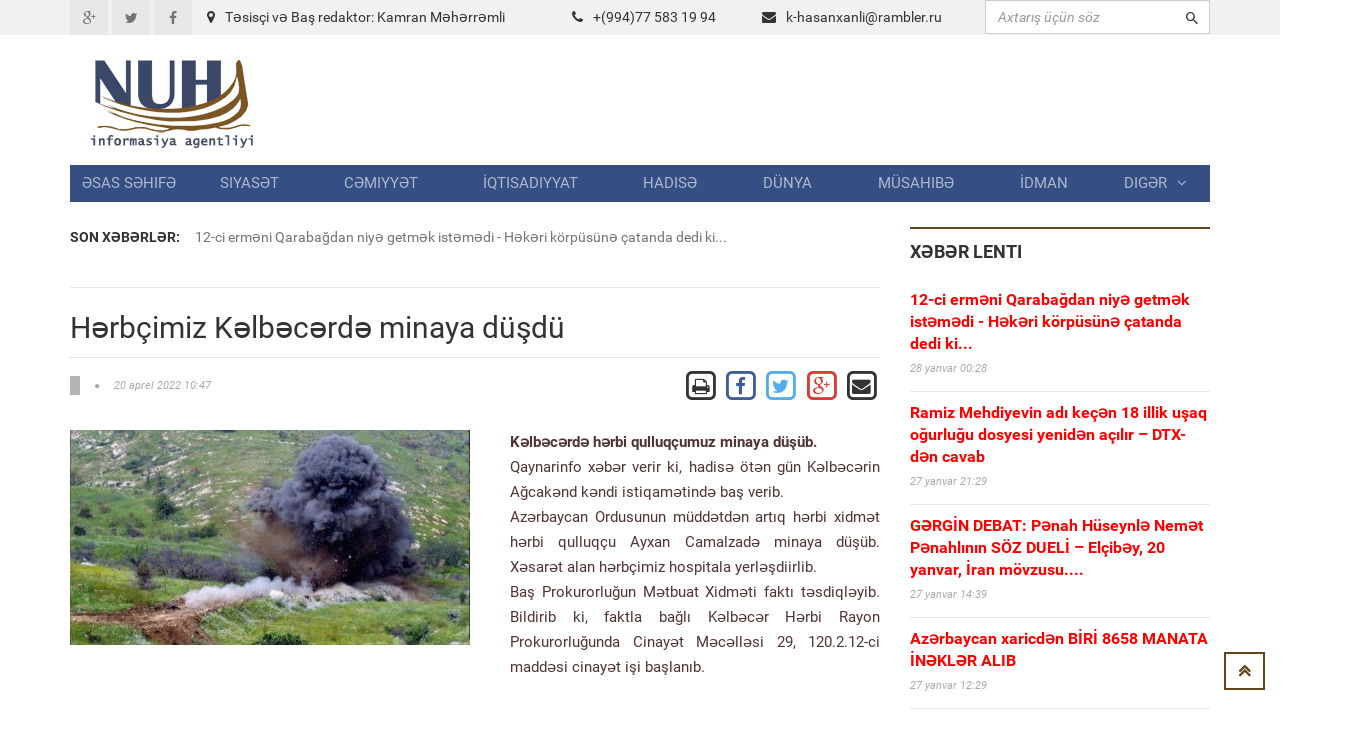

--- FILE ---
content_type: text/html; charset=UTF-8
request_url: https://www.nuh.az/31658-.html
body_size: 12133
content:
<!DOCTYPE html>
<html lang="en">
<head>
<meta property="fb:app_id" content="1681382432138848"/>
<title>Hərbçimiz  Kəlbəcərdə  minaya  düşdü   &raquo; NUH informasiya agentliyi</title>
<meta http-equiv="Content-Type" content="text/html; charset=utf-8" />
<meta property="og:title" content="Hərbçimiz  Kəlbəcərdə  minaya  düşdü   &raquo; NUH informasiya agentliyi"/>
<meta property="og:image" content="https://nuh.az/uploads/posts/2022-04/thumbs/big_1650437215_mina.jpg" />
<meta property="og:description" content="m"/>
<meta name="description" content="mKəlbəcərdə hərbi qulluq&ccedil;umuz minaya d&uuml;ş&uuml;b.Qaynarinfo xəbər verir ki, hadisə &ouml;tən g&uuml;n Kəlbəcərin Ağcakənd kəndi istiqamətində baş verib.Azərbaycan Ordusunun m&uuml" />
<meta name="keywords" content="hərbi, minaya, faktı, təsdiqləyib, Bildirib, Xidməti, faktla, Prokurorluğun, hospitala, yerləşdiirlibBaş, bağlı, Mətbuat, Hərbi, 120212ci, maddəsi, cinayət, başlanıb, Məcəlləsi, Cinayət, hərb&ccedilimiz" />
<meta name="robots" content="all" />
<meta name="revisit-after" content="1 days" />

<link rel="alternate" type="application/rss+xml" title="NUH informasiya agentliyi" href="https://www.nuh.az/rss.xml" />
<script type="text/javascript" src="/engine/classes/min/index.php?charset=utf-8&amp;g=general&amp;3"></script>
<meta http-equiv="content-type" content="text/html; charset=utf-8">
<meta name="viewport" content="width=device-width, initial-scale=1.0">
<meta name="author" content="NUH Informasiya agentliyi" />
<meta name="robots" content="index, follow" />
<meta name="googlebot" content="index, follow" />
<link type="text/css" rel="stylesheet" href="/assets/fonts/fonts.css">
<link type="text/css" rel="stylesheet" href="/assets/libs/font-awesome/css/font-awesome.min.css">
<link type="text/css" rel="stylesheet" href="/assets/libs/ionicons/css/ionicons.min.css">
<link type="text/css" rel="stylesheet" href="/assets/libs/bootstrap/css/bootstrap.min.css">
<link type="text/css" rel="stylesheet" href="/assets/libs/animate.css/animate.css">
<link type="text/css" rel="stylesheet" href="/templates/Default/style/engine.css">
<link type="text/css" rel="stylesheet" href="/assets/css/core.css">
<!--link(type="text/css", rel='stylesheet', href='/assets/css/layout.css')-->
<link type="text/css" rel="stylesheet" href="/assets/css/pages/header_4.css">
</head>

<body>
<script>
  (function(i,s,o,g,r,a,m){i['GoogleAnalyticsObject']=r;i[r]=i[r]||function(){
  (i[r].q=i[r].q||[]).push(arguments)},i[r].l=1*new Date();a=s.createElement(o),
  m=s.getElementsByTagName(o)[0];a.async=1;a.src=g;m.parentNode.insertBefore(a,m)
  })(window,document,'script','https://www.google-analytics.com/analytics.js','ga');

  ga('create', 'UA-87538105-1', 'auto');
  ga('send', 'pageview');

</script>
<div id="fb-root"></div>
<script>(function(d, s, id) {
  var js, fjs = d.getElementsByTagName(s)[0];
  if (d.getElementById(id)) return;
  js = d.createElement(s); js.id = id;
  js.src = "//connect.facebook.net/az_AZ/sdk.js#xfbml=1&version=v2.5&appId=1681382432138848";
  fjs.parentNode.insertBefore(js, fjs);
}(document, 'script', 'facebook-jssdk'));</script>
<!-- THEME SETTINGS-->
<script language="javascript" type="text/javascript">  
<!--  
	hs.graphicsDir = '/engine/classes/highslide/graphics/';
	hs.wrapperClassName = 'borderless';
	hs.numberOfImagesToPreload = 0;
	hs.showCredits = false;
	hs.dimmingOpacity = 0.60;
	hs.lang = {
		loadingText :     'Yüklənir...',
		playTitle :       'Slaydla baxış (boşluq)',
		pauseTitle:       'Dayan',
		previousTitle :   'Əvvəlki',
		nextTitle :       'Sonrakı',
		moveTitle :       'Yerini dəyiş',
		closeTitle :      'Bağla (Esc)',
		fullExpandTitle : 'Bütün ekrana göstər',
		restoreTitle :    'Bağlamaq üçün klik edin',
		focusTitle :      'Fokuslamaq',
		loadingTitle :    'İmtina üçün klik edin'
	};
	
	hs.align = 'center';
	hs.transitions = ['expand', 'crossfade'];
	hs.addSlideshow({
		interval: 4000,
		repeat: false,
		useControls: true,
		fixedControls: 'fit',
		overlayOptions: {
			opacity: .75,
			position: 'bottom center',
			hideOnMouseOut: true
		}
	});
//-->
</script>
<script language="javascript">
document.write( unescape( '%3C%73%63%72%69%70%74%20%6C%61%6E%67%75%61%67%65%3D%22%6A%61%76%61%73%63%72%69%70%74%22%20%74%79%70%65%3D%22%74%65%78%74%2F%6A%61%76%61%73%63%72%69%70%74%22%3E%0A%3C%21%2D%2D%0A%76%61%72%20%77%65%62%73%69%74%65%5F%72%6F%6F%74%20%20%20%20%20%20%20%3D%20%27%2F%27%3B%0A%76%61%72%20%77%65%62%73%69%74%65%5F%73%20%20%20%20%20%20%20%3D%20%27%44%65%66%61%75%6C%74%27%3B%0A%0A%24%28%66%75%6E%63%74%69%6F%6E%28%29%7B%0A%09%46%61%73%74%53%65%61%72%63%68%28%29%3B%0A%7D%29%3B%2F%2F%2D%2D%3E%0A%3C%2F%73%63%72%69%70%74%3E%0A' ) );

</script>

<div style="position: absolute;width: 158px;top: 165px;height: 600px;right: 53%;background-position: 100% 0px;margin-right: 532px;z-index: 100000000000;">



</div>
  
<div style="position: absolute;width: 158px;top: 165px;height: 600px;left: 53%;background-position: 100% 0px;margin-left: 532px;z-index: 100000000000;">



</div>

<div id="page-header">
    <div id="header">
        <div class="header-topbar">
            <div class="container">
                <div class="topbar-left">
                    <div class="topbar-social">
                        <ul class="list-unstyled list-inline">
                            <li><a href="#" class="icon-google-plus"><i class="fa fa-google-plus fa-fw"></i></a></li>
                            <li><a href="#" class="icon-twitter"><i class="fa fa-twitter fa-fw"></i></a></li>
                            <li><a href="#" class="icon-facebook"><i class="fa fa-facebook fa-fw"></i></a></li>
                        </ul>
                    </div>
                </div>
                <div class="col-md-8 topbar-left ">
                        <div class="section-category mbn" style="padding-top:7px;">

                            <div class="section-content">

                                <div class="row mbxl">
									<div class="col-md-6"><i class="fa fa-map-marker mrm"></i>Təsisçi və Baş redaktor: Kamran Məhərrəmli</div>
                                    <div class="col-md-3 pan"><i class="fa fa-phone mrm"></i>+(994)77 583 19 94</div>
                                    <div class="col-md-3 pan"><i class="fa fa-envelope mrm"></i><a href="/cdn-cgi/l/email-protection#f49fd99c9587959a8c959a989db486959996989186da8681"><span class="__cf_email__" data-cfemail="9ef5b3f6ffedfff0e6fff0f2f7deecfff3fcf2fbecb0eceb">[email&#160;protected]</span></a></div>									
                                </div>

                            </div>
                        </div>
                </div>				

					
                <div class="topbar-right">
                    <div class="">
                        <form action=""  name="searchform" method="post" class="search-form">
							<input type="hidden" name="do" value="search" />
							<input type="hidden" name="subaction" value="search" />
                            <div class="input-icon right"><i class="ion-android-search"></i>
								<input id="story" type="text"  placeholder="Axtarış üçün söz" class="form-control" maxlength="80" name="story" onfocus="this.value = ''" onblur="(this.value == '' ? this.value = '' : '')">

                            </div>
                        </form>
                    </div>
                </div>
                <div class="clearfix"></div>
            </div>
        </div>
        <div class="header-logo-banner">
            <div class="container">
                <div class="logo"><a href="/"><img src="/assets/images/logo.png" alt="" class="img-responsive"/></a>
                </div>
                <div class="header-info hidden-responsive">
				<div class="banner-adv">
				
				</div>
                </div>
                <div class="clearfix"></div>
            </div>
        </div>
        <div class="header-menu">
            <div class="container">

                <ul id="menu" class="nav nav-pills nav-justified">
						<li><a href="/">Əsas səhifə</a></li><li><a href="https://www.nuh.az/siyaset">Siyasət</a></li><li><a href="https://www.nuh.az/cemiyyet">Cəmiyyət</a></li><li><a href="https://www.nuh.az/iqtisadiyyat">İqtisadiyyat</a></li><li><a href="https://www.nuh.az/hadise">Hadisə</a></li><li><a href="https://www.nuh.az/dunya">Dünya</a></li><li><a href="https://www.nuh.az/musahibe">Müsahibə</a></li><li><a href="https://www.nuh.az/idman">İdman</a></li>				<li class="dropdown mega-menu-dropdown"><a data-hover="dropdown" href="#">Digər<span class="fa fa-angle-down mlm"></span></a>
										<ul class="dropdown-menu">
											<li>
												<div class="mega-menu-content">
													<div class="row">

															<ul class="mega-menu-submenu"><li><a href="https://www.nuh.az/region"><i class="fa fa-angle-right"></i><span class="submenu-title">Region</span></a></li><li><a href="https://www.nuh.az/maqazin"><i class="fa fa-angle-right"></i><span class="submenu-title">Maqazin</span></a></li><li><a href="https://www.nuh.az/kriminal"><i class="fa fa-angle-right"></i><span class="submenu-title">Kriminal</span></a></li><li><a href="https://www.nuh.az/maraqli"><i class="fa fa-angle-right"></i><span class="submenu-title">Maraqlı</span></a></li><li><a href="https://www.nuh.az/medeniyyet"><i class="fa fa-angle-right"></i><span class="submenu-title">Mədəniyyət</span></a></li><li><a href="https://www.nuh.az/reportaj"><i class="fa fa-angle-right"></i><span class="submenu-title">Reportaj</span></a></li><li><a href="https://www.nuh.az/foto"><i class="fa fa-angle-right"></i><span class="submenu-title">Fotoqalareya</span></a></li><li><a href="https://www.nuh.az/video"><i class="fa fa-angle-right"></i><span class="submenu-title">VİDEO</span></a></li>															</ul>
												
													</div>
												</div>
											</li>
										</ul>
				</li>


				</ul>
            </div>
        </div>
        <div class="header-background-menu"></div>
    </div>
</div>

<!-- WRAPPER-->
<div id="wrapper"><!-- PAGE WRAPPER-->
    <div id="page-wrapper"><!-- MAIN CONTENT-->
        <div class="main-content"><!-- CONTENT-->
            <div class="content">
                <div class="container">
                    <div class="row">
                        <div class="col-md-8 col-left col-sm-8">
                            <div class="breaking-news">
                                <div class="row">
                                    <div class="col-md-2 prn col-sm-3"><label>Son xəbərlər:</label></div>
                                    <div class="col-md-10 pln col-sm-9">
                                        <div class="vticker">
                                            <ul class="list-unstyled">

																 <li><a href="44041-12-ci-ermni-qarabadan-niy-getmk-istmdi-hkri-krpsn-atanda-dedi-ki.html">12-ci erməni Qarabağdan niyə getmək istəmədi - Həkəri körpüsünə çatanda dedi ki...</a></li>					 <li><a href="44038-azrbaycan-xaricdn-br-8658-manata-nklr-alb.html">Azərbaycan  xaricdən  BİRİ   8658 MANATA İNƏKLƏR  ALIB  </a></li>					 <li><a href="44036-dtx-sfirliy-terror-hcumunun-qarsn-ald-xsusi-mliyyat-video.html">DTX səfirliyə terror hücumunun qarşısını aldı - Xüsusi əməliyyat - Video  </a></li>					 <li><a href="44031-dvlt-leyhin-aq-arlar-edn-murad-quliyev-hkm-oxundu.html">Dövlət əleyhinə açıq çağırışlar edən Murad Quliyevə hökm oxundu </a></li>					 <li><a href="44029-randa-etiraz-aksiyalar-zaman-lnlrin-say-5800-keib.html">İranda etiraz aksiyaları zamanı ölənlərin sayı 5800-ü keçib</a></li>
                                            </ul>
                                        </div>
                                    </div>
                                </div>
                            </div>
<div id="news-list" class="section-category">
<div class="section-content">
<div id='content'>﻿                            <div id="content-news" class="section-category" style="border-top: 1px solid #e5e5e5;">

                                <div class="section-content"><h1 class="title-news">Hərbçimiz  Kəlbəcərdə  minaya  düşdü  </h1>

                                    <div class="info-news">
                                        <div class="pull-left">
                                            <div class="info"><span class="category"></span><span
                                                    class="fa fa-circle"></span><span
                                                    class="date-created">20 aprel 2022 10:47</span></div>
                                        </div>
                                        <div class="pull-right">
										
		<a href="https://www.nuh.az/print-31658.html" rel="nofollow" class='print' target="_blank">            
			<span class="fa-stack fa-lg">
			  <i class="fa fa-square-o fa-stack-2x"></i>
			  <i class="fa fa-print fa-stack-1x"></i>
			</span>
		</a>

           <!-- Facebook -->
        <a href="https://www.facebook.com/sharer/sharer.php?u=http://www.nuh.az/31658-.html" target="_blank" class="share-btn facebook">
            <span class="fa-stack fa-lg">
			  <i class="fa fa-square-o fa-stack-2x" style="color: #3F5C9A;"></i>
			  <i class="fa fa-facebook fa-stack-1x" style="color: #3F5C9A;"></i>
			</span>
        </a>		
		
		<!-- Twitter -->
        <a href="https://twitter.com/share?url=http://www.nuh.az/31658-.html&text=Hərbçimiz  Kəlbəcərdə  minaya  düşdü  " style="border:1px" target="_blank">
            <span class="fa-stack fa-lg ">
			  <i class="fa fa-square-o fa-stack-2x" style="color: #55ACEE;"></i>
			  <i class="fa fa-twitter fa-stack-1x" style="color: #55ACEE;"></i>
			</span>
        </a>

        <!-- Google Plus -->
        <a href="https://plus.google.com/share?url=http://www.nuh.az/31658-.html" target="_blank">
            <span class="fa-stack fa-lg">
			  <i class="fa fa-square-o fa-stack-2x" style="color: #D73D32;"></i>
			  <i class="fa fa-google-plus fa-stack-1x" style="color: #D73D32;"></i>
			</span>
        </a>

        <!-- Email -->
        <a href="/cdn-cgi/l/email-protection#2e115d5b4c444b4d5a1366e7b75c4ced89474347540e0e65e7b7424ce7b74de7b75c4ae7b70e0e4347404f574f0e0e4aed92ebb14aed920e0e084c414a5713465a5a5e14010159595900405b46004f54011d1f181b160300465a4342" target="_blank" class="share-btn email">
            <span class="fa-stack fa-lg">
			  <i class="fa fa-square-o fa-stack-2x"></i>
			  <i class="fa fa-envelope fa-stack-1x"></i>
			</span>

        </a>
                                        </div>
                                        <div class="clearfix"></div>
                                    </div>
                                    <div class="main-news"><br>
									 <img src="https://www.nuh.az/uploads/posts/2022-04/thumbs/big_1650437215_mina.jpg" class="image-news pull-left mrxxl image-one" style="max-width: 400px;" align=left>  <div id="news-id-31658" style="display:inline;"><p>
<div><strong>Kəlbəcərdə hərbi qulluq&ccedil;umuz minaya d&uuml;ş&uuml;b.</strong></div>
<div><ins id="ainsyndicationid165043713210251" class="ainsyndicationid165043713210251"><ins>
<div class="inpage" id="AinsyndicationPlayerId1650437118">
<div class="inpage-wrap">
<div class="inpage-video">
<div class="fluid_video_wrapper fluid_player_layout_default" id="fluid_video_wrapper_AinsyndicationPlayer"></div>
</div>
</div>
</div>
</ins></ins></div>
<div>Qaynarinfo xəbər verir ki, hadisə &ouml;tən g&uuml;n Kəlbəcərin Ağcakənd kəndi istiqamətində baş verib.</div>
<div></div>
<div>Azərbaycan Ordusunun m&uuml;ddətdən artıq hərbi xidmət hərbi qulluq&ccedil;u Ayxan Camalzadə minaya d&uuml;ş&uuml;b. Xəsarət alan hərb&ccedil;imiz hospitala yerləşdiirlib.</div>
<div></div>
<div>Baş Prokurorluğun Mətbuat Xidməti faktı təsdiqləyib. Bildirib ki, faktla bağlı Kəlbəcər Hərbi Rayon Prokurorluğunda Cinayət Məcəlləsi 29, 120.2.12-ci maddəsi cinayət işi başlanıb.</div>
</p></div>
			  <br>






                                <div class="clearfix"></div>
                           </div>
				   
<br>


							</div>
							
<div class="recommended section-category">							


<div class="fb-comments" data-width="800" data-numposts="10"></div>
<br><br>
</div>						
                            <div class="recommended section-category">
                                <div class="section-name">Oxşar xəbərlər</div>
                                <div class="section-content">
                                    <ul class="list-unstyled">
									
                                        <li><a href="44007-kemi-vkil-cavidan-osmanl-hakimin-adndan-saxta-snd-dzltdi-qadn-20-min-manat-lav-ziyana-dd.html" class="title">Keçmiş vəkil Cavidan Osmanlı hakimin adından saxta sənəd düzəltdi - Qadın 20 min manat əlavə ziyana düşdü  </a>

                                            <div class="info"><span class="date-created">19 yanvar 2026 17:30</span></div>
                                        </li>

                                        <li><a href="43904-hava-sabahdan-mlayimlck-temperatur-ykslck.html" class="title">Hava sabahdan mülayimləşəcək - Temperatur yüksələcək</a>

                                            <div class="info"><span class="date-created">2 yanvar 2026 11:30</span></div>
                                        </li>

                                        <li><a href="43693-baknn-bu-razilri-plana-dd-sknt-balad.html" class="title">Bakının bu əraziləri PLANA DÜŞDÜ - Söküntü başladı  </a>

                                            <div class="info"><span class="date-created">30 noyabr 2025 18:15</span></div>
                                        </li>

                                        <li><a href="43546-rdoan-bakya-yola-dd.html" class="title">Ərdoğan Bakıya yola düşdü  </a>

                                            <div class="info"><span class="date-created">8 noyabr 2025 10:56</span></div>
                                        </li>

                                        <li><a href="43462-qubaya-10-sm-qar-yad-vdeo.html" class="title">Qubaya 10 sm qar yağdı (VİDEO)</a>

                                            <div class="info"><span class="date-created">30 oktyabr 2025 10:17</span></div>
                                        </li>

                                        <li><a href="43420-qurultayda-dava-dd-fzail-aamal-olu-il-lbyaxa-oldu.html" class="title">Qurultayda  DAVA düşdü, Fəzail Ağamalı  oğlu ilə ƏLBƏYAXA  OLDU...</a>

                                            <div class="info"><span class="date-created">25 oktyabr 2025 16:25</span></div>
                                        </li>

                                        <li><a href="43364-yaz-kramt-bykl-v-lqar-mmmdov-arasnda-qrn-l-dr-shbt-dd.html" class="title">Yazıçı Kəramət Böyükçöl və İlqar Məmmədov arasında qırğın - ÖLÜ -DİRİ SÖHBƏTİ DÜŞDÜ...</a>

                                            <div class="info"><span class="date-created">21 oktyabr 2025 01:54</span></div>
                                        </li>

                                        <li><a href="43187-ukraynada-dron-azrbaycanlnn-avtomobilinin-zrin-dd-v-hlak-oldu-foto.html" class="title">Ukraynada dron  azərbaycanlının avtomobilinin üzərinə düşdü və  HƏLAK  oldu - Foto </a>

                                            <div class="info"><span class="date-created">4 oktyabr 2025 17:30</span></div>
                                        </li>

                                        <li><a href="43030-23-saatlq-antterror-mliyyatndan-2-l-tr.html" class="title">23 SAATLIQ  ANTİTERROR  əməliyyatından  2  İL   ÖTÜR</a>

                                            <div class="info"><span class="date-created">19 sentyabr 2025 01:46</span></div>
                                        </li>

                                        <li><a href="42957-bu-rayonlara-qar-yar.html" class="title">Bu rayonlara qar yağır</a>

                                            <div class="info"><span class="date-created">12 sentyabr 2025 10:44</span></div>
                                        </li>

                                    </ul>
                                </div>
                            </div>
							
							
							
</div></div>
</div>
</div>
      
	  </div>
                        <div class="col-md-4 col-right col-sm-4">

                            <div id="latest-news" class="section-category">
                                <div class="section-name">Xəbər lenti</div>
                                <div class="section-content">
								
                                    <ul class="list-unstyled">
									                                        <li><a href="https://www.nuh.az/44041-12-ci-ermni-qarabadan-niy-getmk-istmdi-hkri-krpsn-atanda-dedi-ki.html" class="title"><b><font color="red">12-ci erməni Qarabağdan niyə getmək istəmədi - Həkəri körpüsünə çatanda dedi ki...</font></b></a>

                                            <div class="info"><span class="date-created">28 yanvar 00:28</span></div>
                                        </li>
                                        <li><a href="https://www.nuh.az/44040-ramiz-mehdiyevin-ad-ken-18-illik-uaq-ourluu-dosyesi-yenidn-alr-dtx-dn-cavab.html" class="title"><b><font color="red">Ramiz Mehdiyevin adı keçən 18 illik uşaq oğurluğu dosyesi yenidən açılır – DTX-dən cavab  </font></b></a>

                                            <div class="info"><span class="date-created">27 yanvar 21:29</span></div>
                                        </li>
                                        <li><a href="https://www.nuh.az/44039-grgn-debat-pnah-hseynl-nemt-pnahlnn-sz-duel-eliby-20-yanvar-ran-mvzusu.html" class="title"><b><font color="red">GƏRGİN DEBAT: Pənah Hüseynlə Nemət Pənahlının SÖZ DUELİ – Elçibəy, 20 yanvar, İran mövzusu....</font></b></a>

                                            <div class="info"><span class="date-created">27 yanvar 14:39</span></div>
                                        </li>
                                        <li><a href="https://www.nuh.az/44038-azrbaycan-xaricdn-br-8658-manata-nklr-alb.html" class="title"><b><font color="red">Azərbaycan  xaricdən  BİRİ   8658 MANATA İNƏKLƏR  ALIB  </font></b></a>

                                            <div class="info"><span class="date-created">27 yanvar 12:29</span></div>
                                        </li>
                                        <li><a href="https://www.nuh.az/44037-prezident-sumqayt-snaye-parknda-allar-etdi-yenlnb.html" class="title"><b><font color="red">Prezident Sumqayıt Sənaye Parkında açılışlar etdi (YENİLƏNİB)</font></b></a>

                                            <div class="info"><span class="date-created">27 yanvar 12:16</span></div>
                                        </li>
                                        <li><a href="https://www.nuh.az/44036-dtx-sfirliy-terror-hcumunun-qarsn-ald-xsusi-mliyyat-video.html" class="title"><b><font color="red">DTX səfirliyə terror hücumunun qarşısını aldı - Xüsusi əməliyyat - Video  </font></b></a>

                                            <div class="info"><span class="date-created">27 yanvar 11:44</span></div>
                                        </li>
                                        <li><a href="https://www.nuh.az/44035-pezekiann-olundan-bu-qadaaya-srt-reaksiya.html" class="title"><b><font color="red">Pezeşkianın oğlundan bu qadağaya - Sərt reaksiya</font></b></a>

                                            <div class="info"><span class="date-created">27 yanvar 11:36</span></div>
                                        </li>
                                        <li><a href="https://www.nuh.az/44034-bu-gndn-mktblrin-q-ttili-balayr.html" class="title"><b><font color="red">Bu gündən məktəblərin qış tətili başlayır</font></b></a>

                                            <div class="info"><span class="date-created">27 yanvar 11:22</span></div>
                                        </li>
                                        <li><a href="https://www.nuh.az/44033-elektron-siqaretlrl-bal-qadaa-tsdiqlndi.html" class="title"><b><font color="red">Elektron siqaretlərlə bağlı qadağa təsdiqləndi</font></b></a>

                                            <div class="info"><span class="date-created">26 yanvar 20:22</span></div>
                                        </li>
                                        <li><a href="https://www.nuh.az/44032-lham-liyev-avstraliyann-general-qubernatorunu-tbrik-edib.html" class="title"><b><font color="red">İlham Əliyev Avstraliyanın general-qubernatorunu təbrik edib</font></b></a>

                                            <div class="info"><span class="date-created">26 yanvar 12:47</span></div>
                                        </li>
                                        <li><a href="https://www.nuh.az/44031-dvlt-leyhin-aq-arlar-edn-murad-quliyev-hkm-oxundu.html" class="title"><b><font color="red">Dövlət əleyhinə açıq çağırışlar edən Murad Quliyevə hökm oxundu </font></b></a>

                                            <div class="info"><span class="date-created">26 yanvar 12:38</span></div>
                                        </li>
                                        <li><a href="https://www.nuh.az/44030-biziml-donuzdan-da-pis-rftar-edirdilr-azrbaycanl-sir-rusiyan-biabr-etdi.html" class="title"><b><font color="red">Bizimlə donuzdan da pis rəftar edirdilər   - Azərbaycanlı əsir Rusiyanı biabır etdi  </font></b></a>

                                            <div class="info"><span class="date-created">26 yanvar 11:06</span></div>
                                        </li>
                                        <li><a href="https://www.nuh.az/44029-randa-etiraz-aksiyalar-zaman-lnlrin-say-5800-keib.html" class="title"><b><font color="red">İranda etiraz aksiyaları zamanı ölənlərin sayı 5800-ü keçib</font></b></a>

                                            <div class="info"><span class="date-created">26 yanvar 10:52</span></div>
                                        </li>
                                        <li><a href="https://www.nuh.az/44028-prezident-srailin-xarici-ilr-nazirini-qbul-etdi.html" class="title"><b><font color="red">Prezident İsrailin xarici işlər nazirini qəbul etdi   </font></b></a>

                                            <div class="info"><span class="date-created">26 yanvar 10:40</span></div>
                                        </li>
                                        <li><a href="https://www.nuh.az/44027-frh-phlvi-randa-lnlrdn-dand.html" class="title"><b><font color="red">Fərəh Pəhləvi İranda ölənlərdən danışdı  </font></b></a>

                                            <div class="info"><span class="date-created">25 yanvar 22:20</span></div>
                                        </li>
                                        <li><a href="https://www.nuh.az/44026-generaln-yerin-gln-arzu-yusifova-idn-xarld.html" class="title"><b><font color="red">Generalın yerinə gələn Arzu Yusifova   işdən çıxarıldı</font></b></a>

                                            <div class="info"><span class="date-created">25 yanvar 21:48</span></div>
                                        </li>
                                        <li><a href="https://www.nuh.az/44025-grcstan-tcrid-olunur-sabiq-ba-nazir-bakn-v-rvan-tbrik-etdi-hakimiyyti-is.html" class="title"><b><font color="red">Gürcüstan təcrid olunur – Sabiq baş nazir Bakını və İrəvanı təbrik etdi, hakimiyyəti isə...</font></b></a>

                                            <div class="info"><span class="date-created">25 yanvar 20:18</span></div>
                                        </li>
                                        <li><a href="https://www.nuh.az/44024-bakda-mhur-restoran-iilrin-maan-vermir-vdeo.html" class="title"><b><font color="red">Bakıda məşhur restoran işçilərin maaşını vermir? (VİDEO)</font></b></a>

                                            <div class="info"><span class="date-created">25 yanvar 14:42</span></div>
                                        </li>
                                        <li><a href="https://www.nuh.az/44023-15-yaadk-uaqlara-sosial-bklr-qadaas.html" class="title"><b><font color="red">15 yaşadək uşaqlara sosial şəbəkələr qadağası</font></b></a>

                                            <div class="info"><span class="date-created">25 yanvar 13:52</span></div>
                                        </li>
                                        <li><a href="https://www.nuh.az/44022-mikayl-smaylova-mxsus-asu-tdris-mrkzind-nlr-ba-verir-.html" class="title"><b><font color="red">Mikayıl İsmayılova məxsus Ağsu Tədris Mərkəzində nələr baş verir ?</font></b></a>

                                            <div class="info"><span class="date-created">25 yanvar 13:12</span></div>
                                        </li>
                                        <li><a href="https://www.nuh.az/44021-tallind-ermnistann-ba-naziri-noldu-painyan-mahns-il-qarland-vdeo.html" class="title"><b><font color="red">Tallində Ermənistanın baş naziri -Noldu Paşinyan- mahnısı ilə QARŞILANDI - VİDEO</font></b></a>

                                            <div class="info"><span class="date-created">25 yanvar 12:11</span></div>
                                        </li>
                                        <li><a href="https://www.nuh.az/44020-daalt-mliyyatndan-34-il-tr.html" class="title"><b><font color="red"> Daşaltı əməliyyatından 34 il ötür</font></b></a>

                                            <div class="info"><span class="date-created">25 yanvar 11:56</span></div>
                                        </li>
                                        <li><a href="https://www.nuh.az/44017-olu-fzail-aamaln-mhkmy-verdi.html" class="title"><b><font color="red">OĞLU   Fəzail Ağamalını məhkəməyə verdi</font></b></a>

                                            <div class="info"><span class="date-created">24 yanvar 16:15</span></div>
                                        </li>
                                        <li><a href="https://www.nuh.az/44016-tramp-lham-liyev-tkkr-etdi.html" class="title"><b><font color="red">Tramp İlham Əliyevə təşəkkür etdi</font></b></a>

                                            <div class="info"><span class="date-created">24 yanvar 16:11</span></div>
                                        </li>
                                        <li><a href="https://www.nuh.az/44015-azrbaycan-qarabada-yaayan-10-ermnini-ermnistana-thvil-verdi.html" class="title"><b><font color="red">Azərbaycan Qarabağda yaşayan 10 ermənini Ermənistana təhvil verdi  </font></b></a>

                                            <div class="info"><span class="date-created">23 yanvar 14:17</span></div>
                                        </li>
                                        <li><a href="https://www.nuh.az/44014-rid-behbudovun-qzrdd-etd.html" class="title"><b><font color="red">Rəşid  Behbudovun  qızı...RƏDD  ETDİ   </font></b></a>

                                            <div class="info"><span class="date-created">22 yanvar 22:18</span></div>
                                        </li>
                                        <li><a href="https://www.nuh.az/44012-lham-liyev-dalti-v-yilmz-ruhu-mlub-etmk-mmkn-deyil-yaasn-qaraba.html" class="title"><b><font color="red">İlham Əliyev: Ədaləti və əyilməz ruhu məğlub etmək mümkün deyil. Yaşasın Qarabağ! </font></b></a>

                                            <div class="info"><span class="date-created">22 yanvar 13:01</span></div>
                                        </li>
                                        <li><a href="https://www.nuh.az/44011-ermnilr-bara-can-atr-amma-he-vaxt-inanmaq-olmaz-xankndili-sabiq-deputat.html" class="title"><b><font color="red">Ermənilər barışığa can atır, amma heç vaxt inanmaq olmaz  – Xankəndili sabiq deputat</font></b></a>

                                            <div class="info"><span class="date-created">21 yanvar 17:09</span></div>
                                        </li>
                                        <li><a href="https://www.nuh.az/44010-bacs-olundan-kemi-deputata-ittiham-tutqart-limizdn-alb.html" class="title"><b><font color="red">Bacısı oğlundan keçmiş deputata ittiham:  Ştutqartı   əlimizdən alıb</font></b></a>

                                            <div class="info"><span class="date-created">21 yanvar 16:58</span></div>
                                        </li>
                                        <li><a href="https://www.nuh.az/44009-vidadi-zeynalovun-milyonluq-mlaklar-sata-xarlr-siyah.html" class="title"><b><font color="red">Vidadi Zeynalovun milyonluq əmlakları satışa çıxarılır - Siyahı  </font></b></a>

                                            <div class="info"><span class="date-created">21 yanvar 16:49</span></div>
                                        </li>


                                    </ul>
                                </div>
                            </div>



							<script data-cfasync="false" src="/cdn-cgi/scripts/5c5dd728/cloudflare-static/email-decode.min.js"></script><script language="javascript" type="text/javascript">
<!--
function doVote( event ){

	var vote_check = $('#dle-vote input:radio[name=vote_check]:checked').val();

	ShowLoading('');

	$.get(website_root + "engine/ajax/vote.php", { vote_id: "6", vote_action: event, vote_check: vote_check, vote_skin: website_s }, function(data){

		HideLoading('');

		$("#vote-layer").fadeOut(500, function() {
			$(this).html(data);
			$(this).fadeIn(500);
		});

	});
}
//-->
</script><div id='vote-layer'>                            <div id="survey-form">
                                <div class="heading">Sorğu</div>
                                <div class="question">Müharibən başlamasını istəyirsinizmi?</div>
                                <div class="answer-list">
                                    <div class="row">
									<form method="post" name="vote" action=''>
												<input type="hidden" name="vote_action" value="vote" />
												<input type="hidden" name="vote_id" id="vote_id" value="1" />
										<ul>
										<div id="dle-vote"><li><input name="vote_check" type="radio" checked="checked" value="0" id='0' /> <label for='0'>Bəli</label></li><li><input name="vote_check" type="radio"  value="1" id='1' /> <label for='1'>Xeyir</label></li><li><input name="vote_check" type="radio"  value="2" id='2' /> <label for='2'>Sülh olsun</label></li></div>
										</ul>
									
                                    </div>
                                    <p class="mtm mbn text-right">
									<a href="#" onclick="doVote('vote'); return false;" class="btn btn-default btn-submit btn-sm">Səs ver</a>
									<a href="#" onclick="doVote('results'); return false;" class="btn btn-default btn-submit btn-sm">Nəticələr</a>
                                    </p>
									
									</form>
									<br>
									<div class="vote_all" align=center><b>Cəmi səslər:</b> 1368</div>

									</form>
									</div>
                            </div><br></div><br>
                            <div id="video-gallery" class="section-category">
                                <div class="section-name">Video & Fotoqalereya</div>
                                <div class="section-content">
                                    <div id="video-gallery-small" class="mbxl">
                                        <div class="heading">Video</div>
                                        <div id="video-gallery-carousel" data-interval="false" class="carousel slide">
                                            <div class="carousel-inner">
			                                    <div class="item active">
												<a href="41727-bakda-skuter-aktrisan-dhtli-vurdu-beyni-silklndi-hazrda-xstxanadadr.html"><img src="uploads/posts/2025-06/1749361494_asku.png" alt=""/>

                                                    <div class="img-cate"><i class="fa fa-video-camera"></i></div>
													
                                                    <div class="caption">
                                                        <div class="title">BAKIDA  SKUTER  AKTRISANI DƏHŞƏTLI   VURDU, BEYNI SILKƏLƏNDI, HAZIRDA  XƏSTƏXANADADIR...</div>
														                                                        <div class="info"><span class="category"></span>
														<span class="fa fa-circle"></span>
														<span class="date-created">8 iyun 2025 09:43</span>
                                                        </div>
                                                    </div>
                                                </a>
												</div>

			                                    <div class="item ">
												<a href="40367-tyyarmizi-rusiya-raketi-vurub-rsm-mnb.html"><img src="uploads/posts/2025-02/1738702830_rokt.jpeg" alt=""/>

                                                    <div class="img-cate"><i class="fa fa-video-camera"></i></div>
													
                                                    <div class="caption">
                                                        <div class="title">TƏYYARƏMIZI RUSIYA RAKETI VURUB - RƏSMİ MƏNBƏ</div>
														                                                        <div class="info"><span class="category"></span>
														<span class="fa fa-circle"></span>
														<span class="date-created">5 fevral 2025 01:00</span>
                                                        </div>
                                                    </div>
                                                </a>
												</div>

			                                    <div class="item ">
												<a href="38486-hrbi-mstntiq-rim-bama-silah-dirmidi-deyn-qadn-czalandrld.html"><img src="uploads/posts/2024-09/1726921609_herbm.jpg" alt=""/>

                                                    <div class="img-cate"><i class="fa fa-video-camera"></i></div>
													
                                                    <div class="caption">
                                                        <div class="title">HƏRBI MÜSTƏNTIQ ƏRIM BAŞIMA SILAH DIRƏMIŞDI -  DEYƏN QADIN CƏZALANDIRILDI</div>
														                                                        <div class="info"><span class="category"></span>
														<span class="fa fa-circle"></span>
														<span class="date-created">21 sentyabr 2024 16:27</span>
                                                        </div>
                                                    </div>
                                                </a>
												</div>

			                                    <div class="item ">
												<a href="34128-trkiy-finlandiyann-nato-ya-zvlyn-razlq-verdi.html"><img src="uploads/posts/2023-03/1679074624_finl.png" alt=""/>

                                                    <div class="img-cate"><i class="fa fa-video-camera"></i></div>
													
                                                    <div class="caption">
                                                        <div class="title">TÜRKIYƏ FINLANDIYANIN NATO-YA ÜZVLÜYÜNƏ RAZILIQ VERDI</div>
														                                                        <div class="info"><span class="category"></span>
														<span class="fa fa-circle"></span>
														<span class="date-created">17 mart 2023 21:37</span>
                                                        </div>
                                                    </div>
                                                </a>
												</div>

			                                    <div class="item ">
												<a href="33203-30-min-rvt-istyn-prokurora-cinayt-ii-baland.html"><img src="uploads/posts/2022-12/1671172537_prk.jpg" alt=""/>

                                                    <div class="img-cate"><i class="fa fa-video-camera"></i></div>
													
                                                    <div class="caption">
                                                        <div class="title">30 MIN RÜŞVƏT ISTƏYƏN PROKURORA CINAYƏT IŞI BAŞLANDI</div>
														                                                        <div class="info"><span class="category"></span>
														<span class="fa fa-circle"></span>
														<span class="date-created">16 dekabr 2022 10:35</span>
                                                        </div>
                                                    </div>
                                                </a>
												</div>

			                                    <div class="item ">
												<a href="33065-bak-ar-cinaytlr-mhkmsinin-sdri-qfl-vfat-etdi.html"><img src="uploads/posts/2022-12/1670395353_max.jpg" alt=""/>

                                                    <div class="img-cate"><i class="fa fa-video-camera"></i></div>
													
                                                    <div class="caption">
                                                        <div class="title">BAKI AĞIR CINAYƏTLƏR MƏHKƏMƏSININ SƏDRI  QƏFİL  VƏFAT ETDI</div>
														                                                        <div class="info"><span class="category"></span>
														<span class="fa fa-circle"></span>
														<span class="date-created">7 dekabr 2022 10:43</span>
                                                        </div>
                                                    </div>
                                                </a>
												</div>

			                                    <div class="item ">
												<a href="32936-sadkova-cinayt-ii-ald.html"><img src="uploads/posts/2022-11/1669792957_sadq.jpg" alt=""/>

                                                    <div class="img-cate"><i class="fa fa-video-camera"></i></div>
													
                                                    <div class="caption">
                                                        <div class="title">SADIKOVA  CINAYƏT  IŞI  AÇILDI</div>
														                                                        <div class="info"><span class="category"></span>
														<span class="fa fa-circle"></span>
														<span class="date-created">30 noyabr 2022 11:24</span>
                                                        </div>
                                                    </div>
                                                </a>
												</div>

			                                    <div class="item ">
												<a href="32846-677-minlik-mnzili-mn-sahibkar-hdiyy-edib-alimpaa-mmmdov.html"><img src="uploads/posts/2022-11/1669302709_alomp.png" alt=""/>

                                                    <div class="img-cate"><i class="fa fa-video-camera"></i></div>
													
                                                    <div class="caption">
                                                        <div class="title">“677 MINLIK MƏNZILI MƏNƏ SAHIBKAR HƏDIYYƏ EDIB”... - ALIMPAŞA MƏMMƏDOV</div>
														                                                        <div class="info"><span class="category"></span>
														<span class="fa fa-circle"></span>
														<span class="date-created">24 noyabr 2022 19:11</span>
                                                        </div>
                                                    </div>
                                                </a>
												</div>



                                            </div>
                                            <a href="#video-gallery-carousel" data-slide="prev"
                                               class="left carousel-control"><span
                                                    class="fa fa-angle-left"></span></a><a
                                                href="#video-gallery-carousel" data-slide="next"
                                                class="right carousel-control"><span
                                                class="fa fa-angle-right"></span></a>
										</div>
                                    </div>

                                    <div id="video-gallery-small">
                                        <div class="heading">Fotoqalereya</div>
                                        <div id="video-gallery-carousel2" data-interval="false" class="carousel slide">
                                            <div class="carousel-inner">
			                                    <div class="item active">
												<a href="24542-gln-hft-3-gn-evd-q-a-l.html"><img src="uploads/posts/2020-06/1591540140_evq.jpg" alt=""/>

                                                    <div class="img-cate"><i class="fa fa-picture-o"></i></div>
													
                                                    <div class="caption">
                                                        <div class="title">GƏLƏN HƏFTƏ 3 GÜN EVDƏ  Q A L </div>
														                                                        <div class="info"><span class="category"></span>
														<span class="fa fa-circle"></span>
														<span class="date-created">7 iyun 2020 18:29</span>
                                                        </div>
                                                    </div>
                                                </a>
												</div>

			                                    <div class="item ">
												<a href="16083-tbssmn-balalar-hr-ks-tbssm-bx-etdi-fotolar.html"><img src="uploads/posts/2018-06/1528364797_tebessum.jpeg" alt=""/>

                                                    <div class="img-cate"><i class="fa fa-picture-o"></i></div>
													
                                                    <div class="caption">
                                                        <div class="title">“TƏBƏSSÜM”ÜN BALALARI HƏR KƏSƏ TƏBƏSSÜM BƏXŞ ETDI  FOTOLAR</div>
														                                                        <div class="info"><span class="category"></span>
														<span class="fa fa-circle"></span>
														<span class="date-created">7 iyun 2018 13:46</span>
                                                        </div>
                                                    </div>
                                                </a>
												</div>

			                                    <div class="item ">
												<a href="11644-professional-rssamlq-thsili-grm-ilk-azrbaycanl-qadn-rssam-foto.html"><img src="uploads/posts/2017-07/1500803693_mr.jpg" alt=""/>

                                                    <div class="img-cate"><i class="fa fa-picture-o"></i></div>
													
                                                    <div class="caption">
                                                        <div class="title">PROFESSIONAL RƏSSAMLIQ TƏHSILI GÖRMÜŞ ILK AZƏRBAYCANLI QADIN RƏSSAM (FOTO)</div>
														                                                        <div class="info"><span class="category"></span>
														<span class="fa fa-circle"></span>
														<span class="date-created">23 iyul 2017 13:53</span>
                                                        </div>
                                                    </div>
                                                </a>
												</div>

			                                    <div class="item ">
												<a href="11515-klk-aktrisan-tin-sald-foto.html"><img src="uploads/posts/2017-07/1500102759_akt.jpeg" alt=""/>

                                                    <div class="img-cate"><i class="fa fa-picture-o"></i></div>
													
                                                    <div class="caption">
                                                        <div class="title">KÜLƏK AKTRISANI ÇƏTINƏ SALDI - FOTO</div>
														                                                        <div class="info"><span class="category"></span>
														<span class="fa fa-circle"></span>
														<span class="date-created">15 iyul 2017 11:11</span>
                                                        </div>
                                                    </div>
                                                </a>
												</div>

			                                    <div class="item ">
												<a href="10865-ab-meksika-srhdind-narkotik-tunellri.html"><img src="uploads/posts/2017-05/1495712615_tunel.jpg" alt=""/>

                                                    <div class="img-cate"><i class="fa fa-picture-o"></i></div>
													
                                                    <div class="caption">
                                                        <div class="title">ABŞ-MEKSIKA SƏRHƏDINDƏ NARKOTIK TUNELLƏRI</div>
														                                                        <div class="info"><span class="category"></span>
														<span class="fa fa-circle"></span>
														<span class="date-created">25 may 2017 16:38</span>
                                                        </div>
                                                    </div>
                                                </a>
												</div>

			                                    <div class="item ">
												<a href="10854-mmurlarn-manlar-nazirlr-bmwni-deputatlar-mercedesi-seir.html"><img src="uploads/posts/2017-05/1495697020_mersi.jpg" alt=""/>

                                                    <div class="img-cate"><i class="fa fa-picture-o"></i></div>
													
                                                    <div class="caption">
                                                        <div class="title">MƏMURLARIN MAŞINLARI - NAZIRLƏR “BMW”NI, DEPUTATLAR “MERCEDES”I SEÇIR</div>
														                                                        <div class="info"><span class="category"></span>
														<span class="fa fa-circle"></span>
														<span class="date-created">25 may 2017 12:22</span>
                                                        </div>
                                                    </div>
                                                </a>
												</div>

			                                    <div class="item ">
												<a href="10849-manester-terroru-3-nfr-hbs-edilib-fotolar.html"><img src="uploads/posts/2017-05/1495632871_terror.jpg" alt=""/>

                                                    <div class="img-cate"><i class="fa fa-picture-o"></i></div>
													
                                                    <div class="caption">
                                                        <div class="title">MANÇESTER TERRORU: 3 NƏFƏR HƏBS EDILIB (FOTOLAR)</div>
														                                                        <div class="info"><span class="category"></span>
														<span class="fa fa-circle"></span>
														<span class="date-created">24 may 2017 17:59</span>
                                                        </div>
                                                    </div>
                                                </a>
												</div>

			                                    <div class="item ">
												<a href="10844-slam-dnyas-okda-trampn-arvad-foto.html"><img src="uploads/posts/2017-05/1495629037_tramp9.jpg" alt=""/>

                                                    <div class="img-cate"><i class="fa fa-picture-o"></i></div>
													
                                                    <div class="caption">
                                                        <div class="title">İSLAM DÜNYASI ŞOKDA: TRAMPIN ARVADI… – FOTO</div>
														                                                        <div class="info"><span class="category"></span>
														<span class="fa fa-circle"></span>
														<span class="date-created">24 may 2017 16:29</span>
                                                        </div>
                                                    </div>
                                                </a>
												</div>


                                            </div>
                                            <a href="#video-gallery-carousel2" data-slide="prev" class="left carousel-control"><span class="fa fa-angle-left"></span></a>
											<a href="#video-gallery-carousel2" data-slide="next" class="right carousel-control"><span class="fa fa-angle-right"></span></a>
										</div>
                                    </div>
                                </div>
                            </div>
<br>

                        </div>


                    </div>
                </div>

            </div>
        </div>
    </div>
    <!-- TWITTER FEED-->
    <div id="back-top"><a href="#top"><i class="fa fa-angle-double-up"></i></a></div>
    <!-- FOOTER-->
    <div id="footer" style="background-color:#F1F1F1;">
        <div class="container">
            <div class="sub-footer">
                <div class="row">
                    <div class="col-md-2 col-sm-3">
<!--LiveInternet counter--><script type="text/javascript"><!--
document.write("<a href='//www.liveinternet.ru/click' "+
"target=_blank><img src='//counter.yadro.ru/hit?t29.6;r"+
escape(document.referrer)+((typeof(screen)=="undefined")?"":
";s"+screen.width+"*"+screen.height+"*"+(screen.colorDepth?
screen.colorDepth:screen.pixelDepth))+";u"+escape(document.URL)+
";"+Math.random()+
"' alt='' title='LiveInternet: number of visitors and pageviews"+
" is shown' "+
"border='0' width='88' height='120'><\/a>")
//--></script><!--/LiveInternet-->



                    </div>

                    <div class="col-md-10 plxl col-sm-9">
                        <div id="footer-contact" class="section-category mbn" style="padding-top:25px;">

                            <div class="section-content">

                                <div class="row mbxl">
									<div class="col-md-5"><i class="fa fa-map-marker mrm"></i>Təsisçi və Baş redaktor: Kamran Məhərrəmli</div>
                                    <div class="col-md-3 pan"><i class="fa fa-phone mrm"></i>+(994)77 583 19 94</div>
                                    <div class="col-md-3 pan"><i class="fa fa-envelope mrm"></i><a href="/cdn-cgi/l/email-protection#1d7630757c6e7c73657c7371745d6f7c707f71786f336f68"><span class="__cf_email__" data-cfemail="6f0442070e1c0e01170e0103062f1d0e020d030a1d411d1a">[email&#160;protected]</span></a></div>

                                </div>

                            </div>
                        </div>
                    </div>
                </div>
            </div>

        </div>
    </div>
</div>
<script data-cfasync="false" src="/cdn-cgi/scripts/5c5dd728/cloudflare-static/email-decode.min.js"></script><script src="/assets/js/jquery-1.11.2.min.js"></script>
<script src="/assets/js/jquery-migrate-1.2.1.min.js"></script>
<script src="/assets/libs/bootstrap/js/bootstrap.min.js"></script>
<script src="/assets/libs/bootstrap-hover-dropdown/bootstrap-hover-dropdown.js"></script>
<script src="/assets/js/html5shiv.js"></script>
<script src="/assets/js/respond.min.js"></script>
<!--LOADING SCRIPTS FOR PAGE-->
<script src="/assets/vendors/skycons/skycons.js"></script>
<script src="/assets/vendors/easy-ticker/jquery.easing.min.js"></script>
<script src="/assets/vendors/easy-ticker/jquery.easy-ticker.min.js"></script>
<script src="/assets/js/pages/header_4.js"></script>
<!--CORE JAVASCRIPT-->
<script src="/assets/js/main.js"></script>
<script src="/assets/js/layout.js"></script>
<script src="/assets/js/menu_opener.js"></script>
<script defer src="https://static.cloudflareinsights.com/beacon.min.js/vcd15cbe7772f49c399c6a5babf22c1241717689176015" integrity="sha512-ZpsOmlRQV6y907TI0dKBHq9Md29nnaEIPlkf84rnaERnq6zvWvPUqr2ft8M1aS28oN72PdrCzSjY4U6VaAw1EQ==" data-cf-beacon='{"version":"2024.11.0","token":"7b8ed5ae1758449abc09025f76798b3c","r":1,"server_timing":{"name":{"cfCacheStatus":true,"cfEdge":true,"cfExtPri":true,"cfL4":true,"cfOrigin":true,"cfSpeedBrain":true},"location_startswith":null}}' crossorigin="anonymous"></script>
</body>
</html>

--- FILE ---
content_type: text/plain
request_url: https://www.google-analytics.com/j/collect?v=1&_v=j102&a=1467402261&t=pageview&_s=1&dl=https%3A%2F%2Fwww.nuh.az%2F31658-.html&ul=en-us%40posix&dt=H%C9%99rb%C3%A7imiz%20K%C9%99lb%C9%99c%C9%99rd%C9%99%20minaya%20d%C3%BC%C5%9Fd%C3%BC%20%C2%BB%20NUH%20informasiya%20agentliyi&sr=1280x720&vp=1280x720&_u=IEBAAEABAAAAACAAI~&jid=1985856912&gjid=1567724536&cid=820271334.1769559286&tid=UA-87538105-1&_gid=1836834519.1769559286&_r=1&_slc=1&z=1050370395
body_size: -448
content:
2,cG-4JT8YGP2KW